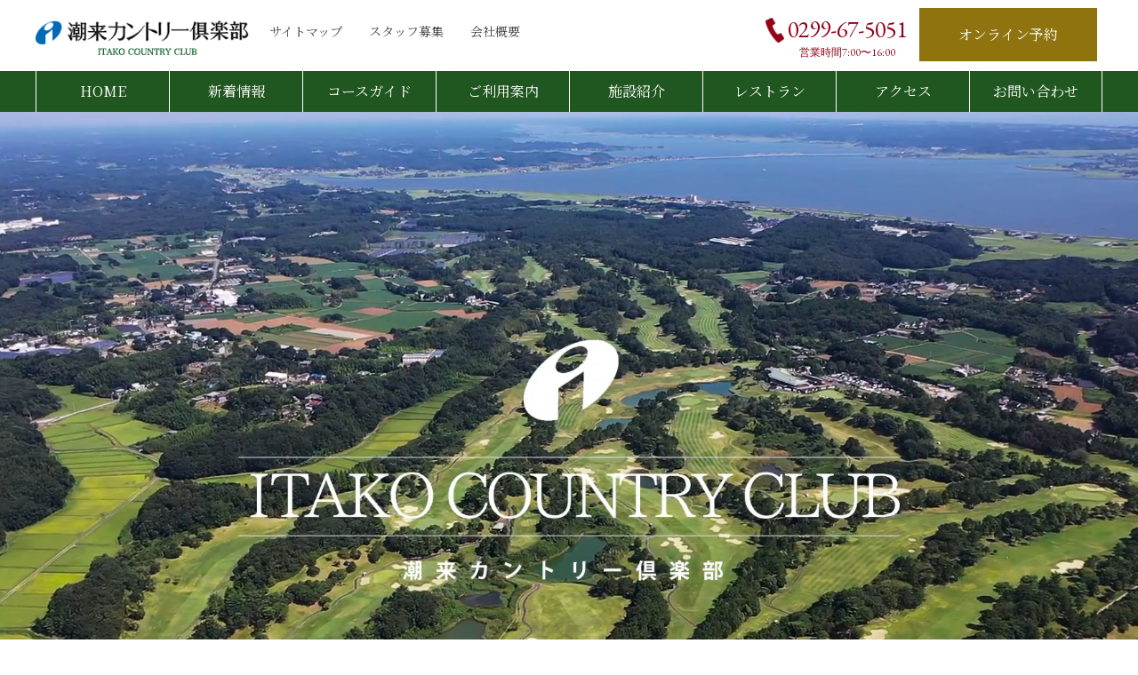

--- FILE ---
content_type: text/html; charset=UTF-8
request_url: https://www.itakocc.jp/
body_size: 11751
content:
<!DOCTYPE html>
<!--[if lt IE 7]>      <html class="no-js lt-ie9 lt-ie8 lt-ie7"> <![endif]-->
<!--[if IE 7]>         <html class="no-js lt-ie9 lt-ie8"> <![endif]-->
<!--[if IE 8]>         <html class="no-js lt-ie9"> <![endif]-->
<!--[if gt IE 8]><!-->
<html class="no-js" lang="ja">
<!--<![endif]-->
<head>
<meta charset="UTF-8">
<meta http-equiv="X-UA-Compatible" content="IE=edge">
<title>潮来カントリー倶楽部</title>
<script type="text/javascript">
if ((navigator.userAgent.indexOf('iPhone') > 0) || navigator.userAgent.indexOf('iPod') > 0 || navigator.userAgent.indexOf('Android') > 0) {
        //iPhone、iPod、Androidの設定
        document.write('<meta name="viewport" content="width=device-width,initial-scale=1.0,minimum-scale=1.0">');
    }else{
        //それ以外（PC、iPadなど）の設定
        document.write('<meta name="viewport" content="width=910,initial-scale=1.0,minimum-scale=1.0">');
    }
</script>
<meta name="description" content="あやめの名所・潮来に華を添える美コース 平坦の中に変幻チャレンジャーの意欲を掻き立てる27H" />

<!-- Facebook and Twitter integration -->
<meta property="og:title" content="潮来カントリー倶楽部"/>
<meta property="og:image" content=""/>
<meta property="og:url" content=""/>
<meta property="og:site_name" content=""/>
<meta property="og:description" content="あやめの名所・潮来に華を添える美コース 平坦の中に変幻チャレンジャーの意欲を掻き立てる27H"/>
<meta name="twitter:title" content="" />
<meta name="twitter:image" content="" />
<meta name="twitter:url" content="" />
<meta name="twitter:card" content="" />

<!-- Place favicon.ico and apple-touch-icon.png in the root directory -->
<link rel="shortcut icon" href="favicon.ico">
<link href="https://fonts.googleapis.com/css2?family=EB+Garamond&family=Noto+Sans+JP&family=Noto+Serif+JP&display=swap" rel="stylesheet">
<link rel="stylesheet" href="https://pro.fontawesome.com/releases/v5.8.1/css/all.css" integrity="sha384-Bx4pytHkyTDy3aJKjGkGoHPt3tvv6zlwwjc3iqN7ktaiEMLDPqLSZYts2OjKcBx1" crossorigin="anonymous">

<!-- favicon -->
<link rel="icon" href="/favicon.ico">
<link rel="apple-touch-icon" href="https://www.itakocc.jp/wp-content/themes/shinnihonkanko/apple-touch-icon-152x152.png" sizes="152x152">
<link rel="icon" href="https://www.itakocc.jp/wp-content/themes/shinnihonkanko/favicon-192x192.png" sizes="192x192" type="image/png">

<!-- Animate.css -->
<link rel="stylesheet" href="https://www.itakocc.jp/wp-content/themes/shinnihonkanko/css/animate.css">
<!-- Icomoon Icon Fonts-->
<link rel="stylesheet" href="https://www.itakocc.jp/wp-content/themes/shinnihonkanko/css/icomoon.css">
<!-- Bootstrap  -->
<link rel="stylesheet" href="https://www.itakocc.jp/wp-content/themes/shinnihonkanko/css/bootstrap.min.css">
<!-- Owl Carousel -->
<link rel="stylesheet" href="https://www.itakocc.jp/wp-content/themes/shinnihonkanko/css/owl.carousel.min.css">
<link rel="stylesheet" href="https://www.itakocc.jp/wp-content/themes/shinnihonkanko/css/owl.theme.default.min.css">
<link rel="stylesheet" href="https://www.itakocc.jp/wp-content/themes/shinnihonkanko/css/owl.transitions.css">
<link rel="stylesheet" href="https://www.itakocc.jp/wp-content/themes/shinnihonkanko/css/style.css">
<link rel="stylesheet" href="https://www.itakocc.jp/wp-content/themes/shinnihonkanko/css/video.css">
<!-- Modernizr JS --> 
<script src="https://www.itakocc.jp/wp-content/themes/shinnihonkanko/js/modernizr-2.6.2.min.js"></script> 
<!-- FOR IE9 below --> 
<!--[if lt IE 9]>
	<script src="js/respond.min.js"></script>
	<![endif]-->
<script type="text/javascript">
    //<![CDATA[
    var _gaq = _gaq || [];
    _gaq.push(['_setAccount', 'UA-47364652-3']);
    _gaq.push(['_trackPageview']);
    (function() {
        var ga = document.createElement('script');
        ga.type = 'text/javascript';
        ga.async = true;
        ga.src = ('https:' == document.location.protocol ? 'https://ssl' : 'http://www') + '.google-analytics.com/ga.js';
        var s = document.getElementsByTagName('script')[0];
        s.parentNode.insertBefore(ga, s);
    })();
    //]]>
    </script>
<title>潮来カントリー倶楽部 &#8211; あやめの名所・潮来に華を添える美コース 平坦の中に変幻チャレンジャーの意欲を掻き立てる27H</title>
<meta name='robots' content='max-image-preview:large' />
<link rel="alternate" type="application/rss+xml" title="潮来カントリー倶楽部 &raquo; フィード" href="https://www.itakocc.jp/feed/" />
<link rel="alternate" type="application/rss+xml" title="潮来カントリー倶楽部 &raquo; コメントフィード" href="https://www.itakocc.jp/comments/feed/" />
<link rel="alternate" title="oEmbed (JSON)" type="application/json+oembed" href="https://www.itakocc.jp/wp-json/oembed/1.0/embed?url=https%3A%2F%2Fwww.itakocc.jp%2F" />
<link rel="alternate" title="oEmbed (XML)" type="text/xml+oembed" href="https://www.itakocc.jp/wp-json/oembed/1.0/embed?url=https%3A%2F%2Fwww.itakocc.jp%2F&#038;format=xml" />
<style id='wp-img-auto-sizes-contain-inline-css'>
img:is([sizes=auto i],[sizes^="auto," i]){contain-intrinsic-size:3000px 1500px}
/*# sourceURL=wp-img-auto-sizes-contain-inline-css */
</style>
<style id='wp-emoji-styles-inline-css'>

	img.wp-smiley, img.emoji {
		display: inline !important;
		border: none !important;
		box-shadow: none !important;
		height: 1em !important;
		width: 1em !important;
		margin: 0 0.07em !important;
		vertical-align: -0.1em !important;
		background: none !important;
		padding: 0 !important;
	}
/*# sourceURL=wp-emoji-styles-inline-css */
</style>
<style id='wp-block-library-inline-css'>
:root{--wp-block-synced-color:#7a00df;--wp-block-synced-color--rgb:122,0,223;--wp-bound-block-color:var(--wp-block-synced-color);--wp-editor-canvas-background:#ddd;--wp-admin-theme-color:#007cba;--wp-admin-theme-color--rgb:0,124,186;--wp-admin-theme-color-darker-10:#006ba1;--wp-admin-theme-color-darker-10--rgb:0,107,160.5;--wp-admin-theme-color-darker-20:#005a87;--wp-admin-theme-color-darker-20--rgb:0,90,135;--wp-admin-border-width-focus:2px}@media (min-resolution:192dpi){:root{--wp-admin-border-width-focus:1.5px}}.wp-element-button{cursor:pointer}:root .has-very-light-gray-background-color{background-color:#eee}:root .has-very-dark-gray-background-color{background-color:#313131}:root .has-very-light-gray-color{color:#eee}:root .has-very-dark-gray-color{color:#313131}:root .has-vivid-green-cyan-to-vivid-cyan-blue-gradient-background{background:linear-gradient(135deg,#00d084,#0693e3)}:root .has-purple-crush-gradient-background{background:linear-gradient(135deg,#34e2e4,#4721fb 50%,#ab1dfe)}:root .has-hazy-dawn-gradient-background{background:linear-gradient(135deg,#faaca8,#dad0ec)}:root .has-subdued-olive-gradient-background{background:linear-gradient(135deg,#fafae1,#67a671)}:root .has-atomic-cream-gradient-background{background:linear-gradient(135deg,#fdd79a,#004a59)}:root .has-nightshade-gradient-background{background:linear-gradient(135deg,#330968,#31cdcf)}:root .has-midnight-gradient-background{background:linear-gradient(135deg,#020381,#2874fc)}:root{--wp--preset--font-size--normal:16px;--wp--preset--font-size--huge:42px}.has-regular-font-size{font-size:1em}.has-larger-font-size{font-size:2.625em}.has-normal-font-size{font-size:var(--wp--preset--font-size--normal)}.has-huge-font-size{font-size:var(--wp--preset--font-size--huge)}.has-text-align-center{text-align:center}.has-text-align-left{text-align:left}.has-text-align-right{text-align:right}.has-fit-text{white-space:nowrap!important}#end-resizable-editor-section{display:none}.aligncenter{clear:both}.items-justified-left{justify-content:flex-start}.items-justified-center{justify-content:center}.items-justified-right{justify-content:flex-end}.items-justified-space-between{justify-content:space-between}.screen-reader-text{border:0;clip-path:inset(50%);height:1px;margin:-1px;overflow:hidden;padding:0;position:absolute;width:1px;word-wrap:normal!important}.screen-reader-text:focus{background-color:#ddd;clip-path:none;color:#444;display:block;font-size:1em;height:auto;left:5px;line-height:normal;padding:15px 23px 14px;text-decoration:none;top:5px;width:auto;z-index:100000}html :where(.has-border-color){border-style:solid}html :where([style*=border-top-color]){border-top-style:solid}html :where([style*=border-right-color]){border-right-style:solid}html :where([style*=border-bottom-color]){border-bottom-style:solid}html :where([style*=border-left-color]){border-left-style:solid}html :where([style*=border-width]){border-style:solid}html :where([style*=border-top-width]){border-top-style:solid}html :where([style*=border-right-width]){border-right-style:solid}html :where([style*=border-bottom-width]){border-bottom-style:solid}html :where([style*=border-left-width]){border-left-style:solid}html :where(img[class*=wp-image-]){height:auto;max-width:100%}:where(figure){margin:0 0 1em}html :where(.is-position-sticky){--wp-admin--admin-bar--position-offset:var(--wp-admin--admin-bar--height,0px)}@media screen and (max-width:600px){html :where(.is-position-sticky){--wp-admin--admin-bar--position-offset:0px}}

/*# sourceURL=wp-block-library-inline-css */
</style><style id='global-styles-inline-css'>
:root{--wp--preset--aspect-ratio--square: 1;--wp--preset--aspect-ratio--4-3: 4/3;--wp--preset--aspect-ratio--3-4: 3/4;--wp--preset--aspect-ratio--3-2: 3/2;--wp--preset--aspect-ratio--2-3: 2/3;--wp--preset--aspect-ratio--16-9: 16/9;--wp--preset--aspect-ratio--9-16: 9/16;--wp--preset--color--black: #000000;--wp--preset--color--cyan-bluish-gray: #abb8c3;--wp--preset--color--white: #ffffff;--wp--preset--color--pale-pink: #f78da7;--wp--preset--color--vivid-red: #cf2e2e;--wp--preset--color--luminous-vivid-orange: #ff6900;--wp--preset--color--luminous-vivid-amber: #fcb900;--wp--preset--color--light-green-cyan: #7bdcb5;--wp--preset--color--vivid-green-cyan: #00d084;--wp--preset--color--pale-cyan-blue: #8ed1fc;--wp--preset--color--vivid-cyan-blue: #0693e3;--wp--preset--color--vivid-purple: #9b51e0;--wp--preset--color--accent: #cd2653;--wp--preset--color--primary: #000000;--wp--preset--color--secondary: #6d6d6d;--wp--preset--color--subtle-background: #dcd7ca;--wp--preset--color--background: #f5efe0;--wp--preset--gradient--vivid-cyan-blue-to-vivid-purple: linear-gradient(135deg,rgb(6,147,227) 0%,rgb(155,81,224) 100%);--wp--preset--gradient--light-green-cyan-to-vivid-green-cyan: linear-gradient(135deg,rgb(122,220,180) 0%,rgb(0,208,130) 100%);--wp--preset--gradient--luminous-vivid-amber-to-luminous-vivid-orange: linear-gradient(135deg,rgb(252,185,0) 0%,rgb(255,105,0) 100%);--wp--preset--gradient--luminous-vivid-orange-to-vivid-red: linear-gradient(135deg,rgb(255,105,0) 0%,rgb(207,46,46) 100%);--wp--preset--gradient--very-light-gray-to-cyan-bluish-gray: linear-gradient(135deg,rgb(238,238,238) 0%,rgb(169,184,195) 100%);--wp--preset--gradient--cool-to-warm-spectrum: linear-gradient(135deg,rgb(74,234,220) 0%,rgb(151,120,209) 20%,rgb(207,42,186) 40%,rgb(238,44,130) 60%,rgb(251,105,98) 80%,rgb(254,248,76) 100%);--wp--preset--gradient--blush-light-purple: linear-gradient(135deg,rgb(255,206,236) 0%,rgb(152,150,240) 100%);--wp--preset--gradient--blush-bordeaux: linear-gradient(135deg,rgb(254,205,165) 0%,rgb(254,45,45) 50%,rgb(107,0,62) 100%);--wp--preset--gradient--luminous-dusk: linear-gradient(135deg,rgb(255,203,112) 0%,rgb(199,81,192) 50%,rgb(65,88,208) 100%);--wp--preset--gradient--pale-ocean: linear-gradient(135deg,rgb(255,245,203) 0%,rgb(182,227,212) 50%,rgb(51,167,181) 100%);--wp--preset--gradient--electric-grass: linear-gradient(135deg,rgb(202,248,128) 0%,rgb(113,206,126) 100%);--wp--preset--gradient--midnight: linear-gradient(135deg,rgb(2,3,129) 0%,rgb(40,116,252) 100%);--wp--preset--font-size--small: 18px;--wp--preset--font-size--medium: 20px;--wp--preset--font-size--large: 26.25px;--wp--preset--font-size--x-large: 42px;--wp--preset--font-size--normal: 21px;--wp--preset--font-size--larger: 32px;--wp--preset--spacing--20: 0.44rem;--wp--preset--spacing--30: 0.67rem;--wp--preset--spacing--40: 1rem;--wp--preset--spacing--50: 1.5rem;--wp--preset--spacing--60: 2.25rem;--wp--preset--spacing--70: 3.38rem;--wp--preset--spacing--80: 5.06rem;--wp--preset--shadow--natural: 6px 6px 9px rgba(0, 0, 0, 0.2);--wp--preset--shadow--deep: 12px 12px 50px rgba(0, 0, 0, 0.4);--wp--preset--shadow--sharp: 6px 6px 0px rgba(0, 0, 0, 0.2);--wp--preset--shadow--outlined: 6px 6px 0px -3px rgb(255, 255, 255), 6px 6px rgb(0, 0, 0);--wp--preset--shadow--crisp: 6px 6px 0px rgb(0, 0, 0);}:where(.is-layout-flex){gap: 0.5em;}:where(.is-layout-grid){gap: 0.5em;}body .is-layout-flex{display: flex;}.is-layout-flex{flex-wrap: wrap;align-items: center;}.is-layout-flex > :is(*, div){margin: 0;}body .is-layout-grid{display: grid;}.is-layout-grid > :is(*, div){margin: 0;}:where(.wp-block-columns.is-layout-flex){gap: 2em;}:where(.wp-block-columns.is-layout-grid){gap: 2em;}:where(.wp-block-post-template.is-layout-flex){gap: 1.25em;}:where(.wp-block-post-template.is-layout-grid){gap: 1.25em;}.has-black-color{color: var(--wp--preset--color--black) !important;}.has-cyan-bluish-gray-color{color: var(--wp--preset--color--cyan-bluish-gray) !important;}.has-white-color{color: var(--wp--preset--color--white) !important;}.has-pale-pink-color{color: var(--wp--preset--color--pale-pink) !important;}.has-vivid-red-color{color: var(--wp--preset--color--vivid-red) !important;}.has-luminous-vivid-orange-color{color: var(--wp--preset--color--luminous-vivid-orange) !important;}.has-luminous-vivid-amber-color{color: var(--wp--preset--color--luminous-vivid-amber) !important;}.has-light-green-cyan-color{color: var(--wp--preset--color--light-green-cyan) !important;}.has-vivid-green-cyan-color{color: var(--wp--preset--color--vivid-green-cyan) !important;}.has-pale-cyan-blue-color{color: var(--wp--preset--color--pale-cyan-blue) !important;}.has-vivid-cyan-blue-color{color: var(--wp--preset--color--vivid-cyan-blue) !important;}.has-vivid-purple-color{color: var(--wp--preset--color--vivid-purple) !important;}.has-black-background-color{background-color: var(--wp--preset--color--black) !important;}.has-cyan-bluish-gray-background-color{background-color: var(--wp--preset--color--cyan-bluish-gray) !important;}.has-white-background-color{background-color: var(--wp--preset--color--white) !important;}.has-pale-pink-background-color{background-color: var(--wp--preset--color--pale-pink) !important;}.has-vivid-red-background-color{background-color: var(--wp--preset--color--vivid-red) !important;}.has-luminous-vivid-orange-background-color{background-color: var(--wp--preset--color--luminous-vivid-orange) !important;}.has-luminous-vivid-amber-background-color{background-color: var(--wp--preset--color--luminous-vivid-amber) !important;}.has-light-green-cyan-background-color{background-color: var(--wp--preset--color--light-green-cyan) !important;}.has-vivid-green-cyan-background-color{background-color: var(--wp--preset--color--vivid-green-cyan) !important;}.has-pale-cyan-blue-background-color{background-color: var(--wp--preset--color--pale-cyan-blue) !important;}.has-vivid-cyan-blue-background-color{background-color: var(--wp--preset--color--vivid-cyan-blue) !important;}.has-vivid-purple-background-color{background-color: var(--wp--preset--color--vivid-purple) !important;}.has-black-border-color{border-color: var(--wp--preset--color--black) !important;}.has-cyan-bluish-gray-border-color{border-color: var(--wp--preset--color--cyan-bluish-gray) !important;}.has-white-border-color{border-color: var(--wp--preset--color--white) !important;}.has-pale-pink-border-color{border-color: var(--wp--preset--color--pale-pink) !important;}.has-vivid-red-border-color{border-color: var(--wp--preset--color--vivid-red) !important;}.has-luminous-vivid-orange-border-color{border-color: var(--wp--preset--color--luminous-vivid-orange) !important;}.has-luminous-vivid-amber-border-color{border-color: var(--wp--preset--color--luminous-vivid-amber) !important;}.has-light-green-cyan-border-color{border-color: var(--wp--preset--color--light-green-cyan) !important;}.has-vivid-green-cyan-border-color{border-color: var(--wp--preset--color--vivid-green-cyan) !important;}.has-pale-cyan-blue-border-color{border-color: var(--wp--preset--color--pale-cyan-blue) !important;}.has-vivid-cyan-blue-border-color{border-color: var(--wp--preset--color--vivid-cyan-blue) !important;}.has-vivid-purple-border-color{border-color: var(--wp--preset--color--vivid-purple) !important;}.has-vivid-cyan-blue-to-vivid-purple-gradient-background{background: var(--wp--preset--gradient--vivid-cyan-blue-to-vivid-purple) !important;}.has-light-green-cyan-to-vivid-green-cyan-gradient-background{background: var(--wp--preset--gradient--light-green-cyan-to-vivid-green-cyan) !important;}.has-luminous-vivid-amber-to-luminous-vivid-orange-gradient-background{background: var(--wp--preset--gradient--luminous-vivid-amber-to-luminous-vivid-orange) !important;}.has-luminous-vivid-orange-to-vivid-red-gradient-background{background: var(--wp--preset--gradient--luminous-vivid-orange-to-vivid-red) !important;}.has-very-light-gray-to-cyan-bluish-gray-gradient-background{background: var(--wp--preset--gradient--very-light-gray-to-cyan-bluish-gray) !important;}.has-cool-to-warm-spectrum-gradient-background{background: var(--wp--preset--gradient--cool-to-warm-spectrum) !important;}.has-blush-light-purple-gradient-background{background: var(--wp--preset--gradient--blush-light-purple) !important;}.has-blush-bordeaux-gradient-background{background: var(--wp--preset--gradient--blush-bordeaux) !important;}.has-luminous-dusk-gradient-background{background: var(--wp--preset--gradient--luminous-dusk) !important;}.has-pale-ocean-gradient-background{background: var(--wp--preset--gradient--pale-ocean) !important;}.has-electric-grass-gradient-background{background: var(--wp--preset--gradient--electric-grass) !important;}.has-midnight-gradient-background{background: var(--wp--preset--gradient--midnight) !important;}.has-small-font-size{font-size: var(--wp--preset--font-size--small) !important;}.has-medium-font-size{font-size: var(--wp--preset--font-size--medium) !important;}.has-large-font-size{font-size: var(--wp--preset--font-size--large) !important;}.has-x-large-font-size{font-size: var(--wp--preset--font-size--x-large) !important;}
/*# sourceURL=global-styles-inline-css */
</style>

<style id='classic-theme-styles-inline-css'>
/*! This file is auto-generated */
.wp-block-button__link{color:#fff;background-color:#32373c;border-radius:9999px;box-shadow:none;text-decoration:none;padding:calc(.667em + 2px) calc(1.333em + 2px);font-size:1.125em}.wp-block-file__button{background:#32373c;color:#fff;text-decoration:none}
/*# sourceURL=/wp-includes/css/classic-themes.min.css */
</style>
<link rel='stylesheet' id='awsm-ead-public-css' href='https://www.itakocc.jp/wp-content/plugins/embed-any-document/css/embed-public.min.css?ver=2.7.12' media='all' />
<link rel='stylesheet' id='wp-members-css' href='https://www.itakocc.jp/wp-content/plugins/wp-members/assets/css/forms/generic-no-float.min.css?ver=3.5.5.1' media='all' />
<link rel='stylesheet' id='wp-pagenavi-css' href='https://www.itakocc.jp/wp-content/plugins/wp-pagenavi/pagenavi-css.css?ver=2.70' media='all' />
<script src="https://www.itakocc.jp/wp-includes/js/jquery/jquery.min.js?ver=3.7.1" id="jquery-core-js"></script>
<script src="https://www.itakocc.jp/wp-includes/js/jquery/jquery-migrate.min.js?ver=3.4.1" id="jquery-migrate-js"></script>
<link rel="https://api.w.org/" href="https://www.itakocc.jp/wp-json/" /><link rel="alternate" title="JSON" type="application/json" href="https://www.itakocc.jp/wp-json/wp/v2/pages/31" /><link rel="EditURI" type="application/rsd+xml" title="RSD" href="https://www.itakocc.jp/xmlrpc.php?rsd" />
<meta name="generator" content="WordPress 6.9" />
<link rel="canonical" href="https://www.itakocc.jp/" />
<link rel='shortlink' href='https://www.itakocc.jp/' />
	<script>document.documentElement.className = document.documentElement.className.replace( 'no-js', 'js' );</script>
			<style id="wp-custom-css">
			h1.entry-title{
 display:none;
}
dt{font-weight:normal;}
.footer_login_member a,
.footer_login_visiter a{color:#fff;}



.mw_wp_form_confirm .input-show {
  display: none;
}

.mw_wp_form_input .confirm-show {
  display: none;
}
#wpmem_login label,
#wpmem_reg label{
display:block;
margin: 0 auto 14px;
}

#wpmem_login legend,
#wpmem_reg legend{
font-size: 16px;
line-height: 1;
font-weight: 700;
margin-bottom: 20px;
width: 100%;
}
#wpmem_login .div_text, #wpmem_reg .div_checkbox, #wpmem_reg .div_date, #wpmem_reg .div_file, #wpmem_reg .div_image, #wpmem_reg .div_multicheckbox, #wpmem_reg .div_multiselect, #wpmem_reg .div_number, #wpmem_reg .div_radio, #wpmem_reg .div_select, #wpmem_reg .div_text, #wpmem_reg .div_textarea, #wpmem_reg .div_url {
margin: 0 auto 10px;
}

.admin-bar .cp_offcm01 .cp_menu{ margin-top: 32px !important; }
.top_info01{width:33%;}
@media screen and ( max-width: 782px ) {
.top_info01{width:auto;}
.admin-bar .cp_offcm01 .cp_menu { margin-top: 46px !important; }
}



		</style>
		<meta name="google-site-verification" content="acturAaye1dpUjOqd8wcyaaB7R1U6CMME9cROuQl3MQ" />
</head>
<body class="itakocc">
<div class="wrap">
  <section class="box-wrap">
    <header role="banner" id="header">
      <div class="header_inner">
        <nav class=""> 
          <!--navi-->
          <div class="cp_cont">
            <div class="navbar-brand">
              <h1><div class="site-logo faux-heading"><a href="https://www.itakocc.jp/" class="custom-logo-link" rel="home" aria-current="page"><img width="278" height="46" src="https://www.itakocc.jp/wp-content/uploads/2020/12/image.png" class="custom-logo" alt="潮来カントリー倶楽部" decoding="async" /></a><span class="screen-reader-text"></span></div></h1>
            </div>
			  <ul class="nav_btn">
                  <li><a href="https://www.itakocc.jp/sitemap">サイトマップ</a></li>
                  <li><a href="https://www.itakocc.jp/recruit">スタッフ募集</a></li>
                  <li><a href="https://www.shinnihonkanko.co.jp" target="_blank">会社概要</a></li>
                </ul>

            <div class="cp_offcm01">
              <input type="checkbox" id="cp_toggle01">
              <label for="cp_toggle01"><span></span><span></span><span></span></label>
              <div class="cp_menu">
                
                <ul class="nav_list">
                  <li><a href="https://www.itakocc.jp/">HOME</a></li>
                  <li><a href="https://www.itakocc.jp/info">新着情報</a></li>
                  <li><a href="https://www.itakocc.jp/course">コースガイド</a></li>
                  <li><a href="https://www.itakocc.jp/use-guidance">ご利用案内</a></li>
                  <li><a href="https://www.itakocc.jp/guide">施設紹介</a></li>
                  <li><a href="https://www.itakocc.jp/restaurant">レストラン</a></li>
                  <li><a href="https://www.itakocc.jp/access">アクセス</a></li>
                  <li><a href="https://www.itakocc.jp/お問い合わせ">お問い合わせ</a></li>
                </ul>
              </div>
            </div>
          </div>
          <!--/navi-->
		<div class="header_tel"><a href="tel:0299675051">0299-67-5051</a>
<span>営業時間7:00〜16:00</span></div>
		<div class="nav_login">
              <div class="header_login">
                <dl>
                  <dd><a href="https://www.562-489.jp/websystem/yoyaku/reserve/calendar?form_id=1&golf_id=154&grp_id=152" target="_blank">オンライン予約</a></dd>
                </dl>
              </div>
            </div>
        </nav>
      </div>
    </header>
    
    <!-- END: header -->
  </section>
<!-- END: box-wrap --> 


	<article class="post-31 page type-page status-publish hentry" id="post-31">

	
<header class="entry-header has-text-align-center header-footer-group">

	<div class="entry-header-inner section-inner medium">

		<h1 class="entry-title">トップページ</h1>
	</div><!-- .entry-header-inner -->

</header><!-- .entry-header -->

	<div class="post-inner thin ">

		<div class="entry-content">

			<section id="mv">
<div class="top_mv">
<div id="container">
        <video id="background_video" loop muted></video></p>
<div id="video_cover_itakocc"></div>
</p></div>
</p></div>
</section>
<section id="topics" class="top_topics text-center" data-animate-effect="fadeIn">
<div class="section_inner animate-box text-center">
<div class="text-center owl-carousel owl-carousel1"><dl class="top_info"><dt><a href="https://www.itakocc.jp/topics/%e3%83%89%e3%83%ac%e3%82%b9%e3%82%b3%e3%83%bc%e3%83%89%e3%81%ab%e3%81%a4%e3%81%84%e3%81%a6/"><img decoding="async" src="https://www.itakocc.jp/wp-content/themes/shinnihonkanko/images/top_topics01.jpg" alt-"no-image" class="no-image"></a></dt><dd><div class="top_info_title">ドレスコードについて</div><br><div class="top_info_text text-left">平素より当俱楽部をご愛顧いただきまして誠にありがとうございます。 ご来場の皆様に、快適で安全にプレーしていただく為、下記ご協力をお願い申し上げます。 &nbsp; ◎ご来場時並びにプレー後は上着（ジャケットやブレザー等） [&hellip;]</div><a href="https://www.itakocc.jp/topics/%e3%83%89%e3%83%ac%e3%82%b9%e3%82%b3%e3%83%bc%e3%83%89%e3%81%ab%e3%81%a4%e3%81%84%e3%81%a6/" class="btn">詳しくはこちら</a></dd></dl><dl class="top_info"><dt><a href="https://www.itakocc.jp/topics/%ef%bd%87%ef%bd%90%ef%bd%93%e5%bc%8f%e3%80%80%e8%b7%9d%e9%9b%a2%e6%b8%ac%e5%ae%9a%e5%99%a8%e3%81%ab%e3%81%a4%e3%81%84%e3%81%a6/"><img decoding="async" src="https://www.itakocc.jp/wp-content/themes/shinnihonkanko/images/top_topics01.jpg" alt-"no-image" class="no-image"></a></dt><dd><div class="top_info_title">ＧＰＳ式　距離測定器について</div><br><div class="top_info_text text-left">東関道延伸工事に伴いまして、インコースの№14・№15ホールの一部をレイアウト変更しておりますが、ＧＰＳ式　距離測定器を使用のお客様はお持ちの距離測定器のメーカーにお問合せいただき、バージョンアップ等の手続をお願いいたし [&hellip;]</div><a href="https://www.itakocc.jp/topics/%ef%bd%87%ef%bd%90%ef%bd%93%e5%bc%8f%e3%80%80%e8%b7%9d%e9%9b%a2%e6%b8%ac%e5%ae%9a%e5%99%a8%e3%81%ab%e3%81%a4%e3%81%84%e3%81%a6/" class="btn">詳しくはこちら</a></dd></dl><dl class="top_info"><dt><a href="https://www.itakocc.jp/topics/%e4%b9%97%e7%94%a8%e3%82%ab%e3%83%bc%e3%83%88%e3%82%92%e9%81%8b%e8%bb%a2%e3%81%99%e3%82%8b%e9%9a%9b%e3%81%af%e3%80%81%e4%b8%8b%e8%a8%98%e3%81%ae%e6%b3%a8%e6%84%8f%e4%ba%8b%e9%a0%85%e3%82%92%e3%81%8a/"><img decoding="async" src="https://www.itakocc.jp/wp-content/themes/shinnihonkanko/images/top_topics01.jpg" alt-"no-image" class="no-image"></a></dt><dd><div class="top_info_title">乗用カートを運転する際は、下記の注意事項をお守り下さい</div><br><div class="top_info_text text-left">平素より当倶楽部をご愛顧いただきまして、誠に有難うございます。 乗用カートを運転する際は、下記の注意事項をお守り下さい。 ①乗用カート運転者は、【運転免許証保持者】に限ります。 ②飲酒運転はしないでください。 ③特に下り [&hellip;]</div><a href="https://www.itakocc.jp/topics/%e4%b9%97%e7%94%a8%e3%82%ab%e3%83%bc%e3%83%88%e3%82%92%e9%81%8b%e8%bb%a2%e3%81%99%e3%82%8b%e9%9a%9b%e3%81%af%e3%80%81%e4%b8%8b%e8%a8%98%e3%81%ae%e6%b3%a8%e6%84%8f%e4%ba%8b%e9%a0%85%e3%82%92%e3%81%8a/" class="btn">詳しくはこちら</a></dd></dl></div></div>
</section>
<section id="top_contents" class=" text-center">
<div class="section_inner animate-box text-center d-md-flex flex-wrap justify-content-between">
<div class="top_news">
<h2><span>NEWS</span></h2>
<dl class="d-flex mt-5"><dt><a href="https://www.itakocc.jp/info/1-5r%e3%83%97%e3%83%a9%e3%83%b3%e5%a7%8b%e3%82%81%e3%81%be%e3%81%97%e3%81%9f%ef%bc%81/"><img decoding="async" width="65" height="72" src="https://www.itakocc.jp/wp-content/uploads/2026/01/golf_jou_man-65x72.png" class="attachment-thumbnail size-thumbnail wp-post-image" alt="" srcset="https://www.itakocc.jp/wp-content/uploads/2026/01/golf_jou_man-65x72.png 65w, https://www.itakocc.jp/wp-content/uploads/2026/01/golf_jou_man-152x168.png 152w, https://www.itakocc.jp/wp-content/uploads/2026/01/golf_jou_man.png 723w" sizes="(max-width: 65px) 100vw, 65px" /></a></dt><dd class="text-left ml-4"><span>2026年1月14日</span><br><a href="https://www.itakocc.jp/info/1-5r%e3%83%97%e3%83%a9%e3%83%b3%e5%a7%8b%e3%82%81%e3%81%be%e3%81%97%e3%81%9f%ef%bc%81/">1.5Rプラン始めました！</a></dd></dl><dl class="d-flex mt-5"><dt><a href="https://www.itakocc.jp/info/2026%e5%b9%b44%e6%9c%88%e3%82%aa%e3%83%bc%e3%83%97%e3%83%b3%e3%82%b3%e3%83%b3%e3%83%9a%e3%81%94%e6%a1%88%e5%86%85/"><img decoding="async" src="https://www.itakocc.jp/wp-content/themes/shinnihonkanko/images/image.png" alt-"no-image" class="no-image"></a></dt><dd class="text-left ml-4"><span>2026年1月1日</span><br><a href="https://www.itakocc.jp/info/2026%e5%b9%b44%e6%9c%88%e3%82%aa%e3%83%bc%e3%83%97%e3%83%b3%e3%82%b3%e3%83%b3%e3%83%9a%e3%81%94%e6%a1%88%e5%86%85/">2026年4月オープンコンペご案内</a></dd></dl><dl class="d-flex mt-5"><dt><a href="https://www.itakocc.jp/info/2026%e5%b9%b4%e5%ba%a6fc%e4%bc%9a%e5%93%a1%e5%8b%9f%e9%9b%86%e6%a1%88%e5%86%85/"><img decoding="async" src="https://www.itakocc.jp/wp-content/themes/shinnihonkanko/images/image.png" alt-"no-image" class="no-image"></a></dt><dd class="text-left ml-4"><span>2026年1月1日</span><br><a href="https://www.itakocc.jp/info/2026%e5%b9%b4%e5%ba%a6fc%e4%bc%9a%e5%93%a1%e5%8b%9f%e9%9b%86%e6%a1%88%e5%86%85/">2026年度FC会員募集案内</a></dd></dl><dl class="d-flex mt-5"><dt><a href="https://www.itakocc.jp/info/%e6%96%b0%e5%b9%b4%e3%81%ae%e3%81%94%e6%8c%a8%e6%8b%b6/"><img decoding="async" src="https://www.itakocc.jp/wp-content/themes/shinnihonkanko/images/image.png" alt-"no-image" class="no-image"></a></dt><dd class="text-left ml-4"><span>2026年1月1日</span><br><a href="https://www.itakocc.jp/info/%e6%96%b0%e5%b9%b4%e3%81%ae%e3%81%94%e6%8c%a8%e6%8b%b6/">新年のご挨拶</a></dd></dl>
<div class="text-right"> <a href="info">一覧を見る</a> </div>
</p></div>
<div class="top_bnr">
<ul class="top_bnr_s">
<li><a href="guide"><img decoding="async" src="https://www.itakocc.jp/wp-content/themes/shinnihonkanko/images/top_bnr01.png" alt="施設紹介"  class="alignnone size-full wp-image-41 pc" /><img decoding="async" src="https://www.itakocc.jp/wp-content/themes/shinnihonkanko/images/top_bnr01_sp.png" alt="施設紹介" class="sp" /></a></li>
<li><a href="course"><img decoding="async" src="https://www.itakocc.jp/wp-content/themes/shinnihonkanko/images/top_bnr02.png" alt="コースガイド"  class="alignnone size-full wp-image-40 pc" /><img decoding="async" src="https://www.itakocc.jp/wp-content/themes/shinnihonkanko/images/top_bnr02_sp.png" alt="コースガイド" class="sp" /></a></li>
<li><a href="restaurant"><img decoding="async" src="https://www.itakocc.jp/wp-content/themes/shinnihonkanko/images/top_bnr03.png" alt="レストラン"  class="alignnone size-full wp-image-42 pc" /><img decoding="async" src="https://www.itakocc.jp/wp-content/themes/shinnihonkanko/images/top_bnr03_sp.png" alt="レストラン" class="sp" /></a></li>
</ul>
<ul class="top_bnr_s">
<li><a href="compe"><img decoding="async" src="https://www.itakocc.jp/wp-content/themes/shinnihonkanko/images/top_bnr04.png" alt="コンペ&amp;協議会情報" class="pc"><img decoding="async" src="https://www.itakocc.jp/wp-content/themes/shinnihonkanko/images/top_bnr04_sp.png" alt="コンペ&amp;協議会情報" class="sp"></a></li>
<li><!-- Widget Shortcode --><div id="execphp-2" class="widget widget_execphp widget-shortcode area-arbitrary ">			<div class="execphpwidget"><a href="https://www.itakocc.jp/login"><img decoding="async" src="https://www.itakocc.jp/wp-content/themes/shinnihonkanko/images/top_bnr05.png" alt="メンバー専用ページ" class="pc"><img decoding="async" src="https://www.itakocc.jp/wp-content/themes/shinnihonkanko/images/top_bnr05_sp.png" alt="メンバー専用ページ" class="sp"></a></div>
		</div><!-- /Widget Shortcode --></li>
</ul></div>
</p></div>
<div class="section_inner text-center pb-4 pt-0">
<h2><span>ACCESS</span></h2>
</p></div>
</section>
<section class="top_access">
    <iframe src="https://www.google.com/maps/embed?pb=!1m18!1m12!1m3!1d3228.8683655191285!2d140.56349361526685!3d35.97464358012697!2m3!1f0!2f0!3f0!3m2!1i1024!2i768!4f13.1!3m3!1m2!1s0x602256f004505331%3A0xae6fd2df5ed041e0!2z44CSMzExLTI0MDUg6Iyo5Z-O55yM5r2u5p2l5biC56-J5Zyw77yX77yQ77yQ!5e0!3m2!1sja!2sjp!4v1606039597169!5m2!1sja!2sjp" width="800" height="600" frameborder="0" style="border:0;" allowfullscreen="" aria-hidden="false" tabindex="0"></iframe><br />
  </section>

		</div><!-- .entry-content -->

	</div><!-- .post-inner -->





</article><!-- .post -->



 <section id="footer" class="footer-section">
    <div class="row footer_inner">
      <div class="animate-box text-center">
        <ul class="footer_list">
          <li><a href="https://www.itakocc.jp/">HOME</a></li>
                  <li><a href="https://www.itakocc.jp/info">新着情報</a></li>
                  <li><a href="https://www.itakocc.jp/course">コースガイド</a></li>
                  <li><a href="https://www.itakocc.jp/use-guidance">ご利用案内</a></li>
                  <li><a href="https://www.itakocc.jp/guide">施設紹介</a></li>
                  <li><a href="https://www.itakocc.jp/restaurant">レストラン</a></li>
                  <li><a href="https://www.itakocc.jp/access">アクセス</a></li>
                  <li><a href="https://www.itakocc.jp/お問い合わせ">お問い合わせ</a></li>
          <li><a href="https://www.itakocc.jp/sitemap">サイトマップ</a></li>
          <li><a href="https://www.itakocc.jp/recruit">スタッフ募集</a></li>
          <li><a href="https://www.shinnihonkanko.co.jp" target="_blank">会社概要</a></li>
        </ul>
      </div>
      <div class="footer_weather"><a href="https://weathernews.jp/onebox/35.974417/140.565925/q=潮来カントリー倶楽部（茨城県）&amp;v=546211c9a69631d42495e3ca5af18d367b2889fd847a8fc43632161250393eeb&amp;temp=c&amp;lang=ja" target="_blank"><img src="https://www.itakocc.jp/wp-content/themes/shinnihonkanko/images/footer_bnr_weather.png" alt="週間天気予報" class="pc"><img src="https://www.itakocc.jp/wp-content/themes/shinnihonkanko/images/footer_bnr_weather_sp.png" alt="週間天気予報" class="sp"></a></div>
      <div class="footer_login">
       <div class="nav_login">
              <div class="header_login">
                <dl>
                  <dd><a href="https://www.562-489.jp/websystem/yoyaku/reserve/calendar?form_id=1&golf_id=154&grp_id=152" target="_blank">オンライン予約</a></dd>
                </dl>
              </div>
            </div>
      </div>
      <div class="footer_info"> <span class="footer_company_name">潮来カントリー倶楽部</span>
        <div class="d-md-flex"> <span class="footer_company_text">〒311-2405<br>
          茨城県潮来市築地700<br>
          0299-67-5051</span></div>
      </div>
    </div>
    <div class="footer_bnr">
	<div class="section_inner d-md-flex justify-content-between">
		<div class="text-left">
      <h3>新日本観光グループの<br class="pc">
ゴルフ場</h3>
		<a href="https://www.shinnihonkanko.co.jp" target="_blank" class="pc mt-4"><img src="https://www.itakocc.jp/wp-content/themes/shinnihonkanko/images/f_bnr_logo.png" alt="新日本観光株式会社" style="width:auto;"/></a>
		</div>
      <div class="footer_bnr_inner animate-box text-center">
		  <div class="widget_text widget widget_custom_html"><div class="widget_text widget-content"><div class="textwidget custom-html-widget"><dl><dt>関東地区</dt><dd><ul><li><a href="https://www.urawagc.jp" target="_blank"><img src="https://www.itakocc.jp/wp-content/themes/shinnihonkanko/images/f_bnr_00.png" alt="浦和ゴルフ倶楽部"/></a></li>
<li><a href="https://www.chibashinnihongc.jp" target="_blank"><img src="https://www.itakocc.jp/wp-content/themes/shinnihonkanko/images/f_bnr_02.png" alt="千葉新日本ゴルフ倶楽部"/></a></li>
<li><a href="https://www.urawadrivingrange.jp" target="_blank"><img src="https://www.itakocc.jp/wp-content/themes/shinnihonkanko/images/f_bnr_09.png" alt="浦和新日本ゴルフ練習場"/></a></li>
</ul></dd></dl>

<dl><dt>中京地区</dt><dd>
<ul>
<li><a href="https://www.meigikokusaigc.jp" target="_blank"><img src="https://www.itakocc.jp/wp-content/themes/shinnihonkanko/images/f_bnr_04.png" alt="名岐国際ゴルフ倶楽部"/></a></li>
	<li><a href="https://www.kuwanakokusaigc.jp" target="_blank"><img src="https://www.itakocc.jp/wp-content/themes/shinnihonkanko/images/f_bnr_03.png" alt="桑名国際ゴルフ倶楽部"/></a></li>
</ul></dd></dl>
<dl><dt>関西地区</dt><dd>
<ul>
<li><a href="https://www.shinnaragc.jp" target="_blank"><img src="https://www.itakocc.jp/wp-content/themes/shinnihonkanko/images/f_bnr_07.png" alt="新奈良ゴルフ倶楽部"/></a></li>
	<li><a href="https://www.daikobegc.jp" target="_blank"><img src="https://www.itakocc.jp/wp-content/themes/shinnihonkanko/images/f_bnr_05.png" alt="大神戸ゴルフ倶楽部"/></a></li>
<li><a href="https://www.akashigc.jp" target="_blank"><img src="https://www.itakocc.jp/wp-content/themes/shinnihonkanko/images/f_bnr_06.png" alt="明石ゴルフ倶楽部"/></a></li>

<li><a href="https://www.makinoparkg.jp" target="_blank"><img src="https://www.itakocc.jp/wp-content/themes/shinnihonkanko/images/f_bnr_08.png" alt="牧野パークゴルフ場"/></a></li>
</ul></dd></dl>
<ul>
<li><a href="https://www.shinnihonkanko.co.jp" target="_blank" class="sp mt-4"><img src="https://www.itakocc.jp/wp-content/themes/shinnihonkanko/images/f_bnr_logo.png" alt="新日本観光株式会社" style="width:auto;"/></a></li>
</ul></div></div></div>      </div>
	</div>
    </div>
    <div class="footer_copy text-center" >
	<div class="section_inner d-md-flex justify-content-between"><span class="d-none d-md-block">潮来カントリー倶楽部　〒311-2405　茨城県潮来市築地700 TEL:0299-67-5051　FAX：0299-67-5011</span>
      <span class="mt-2">Copyright &copy; 2026 ITAKO COUNTRY CLUB All Rights Reserved.</span></div>
	
    </div>
	 <div class="footer_bottom">
	  	<div class="nav_login">
              <div class="header_login">
                <dl>
                  <dd><a href="https://www.562-489.jp/websystem/yoyaku/reserve/calendar?form_id=1&golf_id=154&grp_id=152" target="_blank">オンライン予約</a></dd>
                </dl>
              </div>
            </div>
  </div>
		 </section>
	

</div>

<!-- jQuery --> 
<script src="https://www.itakocc.jp/wp-content/themes/shinnihonkanko/js/jquery.min.js"></script> 
<!-- jQuery Easing --> 
<script src="https://www.itakocc.jp/wp-content/themes/shinnihonkanko/js/jquery.easing.1.3.js"></script> 
<!-- Responsive --> 
<script src="https://www.itakocc.jp/wp-content/themes/shinnihonkanko/js/responsive.js"></script> 
<!-- Bootstrap --> 
<script src="https://www.itakocc.jp/wp-content/themes/shinnihonkanko/js/bootstrap.min.js"></script> 
<!-- Owl carousel --> 
<script src="https://www.itakocc.jp/wp-content/themes/shinnihonkanko/js/owl.carousel.min.js"></script> 
<!-- Waypoints --> 
<script src="https://www.itakocc.jp/wp-content/themes/shinnihonkanko/js/jquery.waypoints.min.js"></script> 
<!-- Parallax Stellar --> 
<script src="https://www.itakocc.jp/wp-content/themes/shinnihonkanko/js/jquery.stellar.min.js"></script> 
<!-- Colorbox -->
<link href="https://www.itakocc.jp/wp-content/themes/shinnihonkanko/js/example2/colorbox.css" rel="stylesheet" />
<script src="https://www.itakocc.jp/wp-content/themes/shinnihonkanko/js/jquery.colorbox-min.js"></script> 
<script src="https://www.itakocc.jp/wp-content/themes/shinnihonkanko/js/jquery.colorbox-ja.js"></script> 
<!-- ▼Colorboxの適用対象の指定とオプションの記述 --> 
<script>
$(function() {
  $(".inline").colorbox({
    inline:true,
    maxWidth:"90%",
    maxHeight:"90%",
    opacity: 0.7,
	rel:'cg'
  });
});
</script> 
<script>
$('select[name="select_option"]').change(function()
{
    var classname = $('select[name="select_option"]')
        .find(':selected').attr('class');
    $('.'+classname).colorbox({inline:true, width:666});
});
</script> 
<!-- Main JS (Do not remove) --> 
<script src="https://www.itakocc.jp/wp-content/themes/shinnihonkanko/js/main.js"></script> 
<script src="https://cdnjs.cloudflare.com/ajax/libs/jQuery-rwdImageMaps/1.6/jquery.rwdImageMaps.min.js"></script>
<script>
$('img[usemap]').rwdImageMaps();
</script>
<script src="https://www.itakocc.jp/wp-content/themes/shinnihonkanko/js/bideo.js"></script> 
<script src="https://www.itakocc.jp/wp-content/themes/shinnihonkanko/js/main_v_itakocc.js"></script> 
<script type="speculationrules">
{"prefetch":[{"source":"document","where":{"and":[{"href_matches":"/*"},{"not":{"href_matches":["/wp-*.php","/wp-admin/*","/wp-content/uploads/*","/wp-content/*","/wp-content/plugins/*","/wp-content/themes/shinnihonkanko/*","/*\\?(.+)"]}},{"not":{"selector_matches":"a[rel~=\"nofollow\"]"}},{"not":{"selector_matches":".no-prefetch, .no-prefetch a"}}]},"eagerness":"conservative"}]}
</script>
	<script>
	/(trident|msie)/i.test(navigator.userAgent)&&document.getElementById&&window.addEventListener&&window.addEventListener("hashchange",function(){var t,e=location.hash.substring(1);/^[A-z0-9_-]+$/.test(e)&&(t=document.getElementById(e))&&(/^(?:a|select|input|button|textarea)$/i.test(t.tagName)||(t.tabIndex=-1),t.focus())},!1);
	</script>
	<script src="https://www.itakocc.jp/wp-content/plugins/embed-any-document/js/pdfobject.min.js?ver=2.7.12" id="awsm-ead-pdf-object-js"></script>
<script id="awsm-ead-public-js-extra">
var eadPublic = [];
//# sourceURL=awsm-ead-public-js-extra
</script>
<script src="https://www.itakocc.jp/wp-content/plugins/embed-any-document/js/embed-public.min.js?ver=2.7.12" id="awsm-ead-public-js"></script>
<script id="wp-emoji-settings" type="application/json">
{"baseUrl":"https://s.w.org/images/core/emoji/17.0.2/72x72/","ext":".png","svgUrl":"https://s.w.org/images/core/emoji/17.0.2/svg/","svgExt":".svg","source":{"concatemoji":"https://www.itakocc.jp/wp-includes/js/wp-emoji-release.min.js?ver=6.9"}}
</script>
<script type="module">
/*! This file is auto-generated */
const a=JSON.parse(document.getElementById("wp-emoji-settings").textContent),o=(window._wpemojiSettings=a,"wpEmojiSettingsSupports"),s=["flag","emoji"];function i(e){try{var t={supportTests:e,timestamp:(new Date).valueOf()};sessionStorage.setItem(o,JSON.stringify(t))}catch(e){}}function c(e,t,n){e.clearRect(0,0,e.canvas.width,e.canvas.height),e.fillText(t,0,0);t=new Uint32Array(e.getImageData(0,0,e.canvas.width,e.canvas.height).data);e.clearRect(0,0,e.canvas.width,e.canvas.height),e.fillText(n,0,0);const a=new Uint32Array(e.getImageData(0,0,e.canvas.width,e.canvas.height).data);return t.every((e,t)=>e===a[t])}function p(e,t){e.clearRect(0,0,e.canvas.width,e.canvas.height),e.fillText(t,0,0);var n=e.getImageData(16,16,1,1);for(let e=0;e<n.data.length;e++)if(0!==n.data[e])return!1;return!0}function u(e,t,n,a){switch(t){case"flag":return n(e,"\ud83c\udff3\ufe0f\u200d\u26a7\ufe0f","\ud83c\udff3\ufe0f\u200b\u26a7\ufe0f")?!1:!n(e,"\ud83c\udde8\ud83c\uddf6","\ud83c\udde8\u200b\ud83c\uddf6")&&!n(e,"\ud83c\udff4\udb40\udc67\udb40\udc62\udb40\udc65\udb40\udc6e\udb40\udc67\udb40\udc7f","\ud83c\udff4\u200b\udb40\udc67\u200b\udb40\udc62\u200b\udb40\udc65\u200b\udb40\udc6e\u200b\udb40\udc67\u200b\udb40\udc7f");case"emoji":return!a(e,"\ud83e\u1fac8")}return!1}function f(e,t,n,a){let r;const o=(r="undefined"!=typeof WorkerGlobalScope&&self instanceof WorkerGlobalScope?new OffscreenCanvas(300,150):document.createElement("canvas")).getContext("2d",{willReadFrequently:!0}),s=(o.textBaseline="top",o.font="600 32px Arial",{});return e.forEach(e=>{s[e]=t(o,e,n,a)}),s}function r(e){var t=document.createElement("script");t.src=e,t.defer=!0,document.head.appendChild(t)}a.supports={everything:!0,everythingExceptFlag:!0},new Promise(t=>{let n=function(){try{var e=JSON.parse(sessionStorage.getItem(o));if("object"==typeof e&&"number"==typeof e.timestamp&&(new Date).valueOf()<e.timestamp+604800&&"object"==typeof e.supportTests)return e.supportTests}catch(e){}return null}();if(!n){if("undefined"!=typeof Worker&&"undefined"!=typeof OffscreenCanvas&&"undefined"!=typeof URL&&URL.createObjectURL&&"undefined"!=typeof Blob)try{var e="postMessage("+f.toString()+"("+[JSON.stringify(s),u.toString(),c.toString(),p.toString()].join(",")+"));",a=new Blob([e],{type:"text/javascript"});const r=new Worker(URL.createObjectURL(a),{name:"wpTestEmojiSupports"});return void(r.onmessage=e=>{i(n=e.data),r.terminate(),t(n)})}catch(e){}i(n=f(s,u,c,p))}t(n)}).then(e=>{for(const n in e)a.supports[n]=e[n],a.supports.everything=a.supports.everything&&a.supports[n],"flag"!==n&&(a.supports.everythingExceptFlag=a.supports.everythingExceptFlag&&a.supports[n]);var t;a.supports.everythingExceptFlag=a.supports.everythingExceptFlag&&!a.supports.flag,a.supports.everything||((t=a.source||{}).concatemoji?r(t.concatemoji):t.wpemoji&&t.twemoji&&(r(t.twemoji),r(t.wpemoji)))});
//# sourceURL=https://www.itakocc.jp/wp-includes/js/wp-emoji-loader.min.js
</script>
</body>

</html>

--- FILE ---
content_type: text/css
request_url: https://www.itakocc.jp/wp-content/themes/shinnihonkanko/css/video.css
body_size: 364
content:
#container {
    position: absolute;
    top: 0;
    right: 0;
    bottom: 0;
    left: 0;
    overflow: hidden;
}

#background_video {
    position: absolute;
    top: 50%;
    left: 50%;
    width: 100%;
    height: 100%;

    object-fit: cover;
}

#video_cover {
    position: absolute;
    width: 100%;
    height: 100%;
	 background: url('https://www.urawagc.jp/wp/urawagc/wp-content/themes/shinnihonkanko/images/video_cover.jpg') no-repeat;
    background-position: center;
    background-size: cover;
}

#video_cover_urawagc {
     position: absolute;
    width: 100%;
    height: 100%;
	 background: url('https://www.urawagc.jp/wp/urawagc/wp-content/themes/shinnihonkanko/images/urawa_video_cover.jpg') no-repeat;
    background-position: center;
    background-size: cover;
}

#video_cover_itakocc {
     position: absolute;
    width: 100%;
    height: 100%;
	 background: url('https://www.itakocc.jp/wp-content/themes/shinnihonkanko/images/itako_video_cover.jpg') no-repeat;
    background-position: center;
    background-size: cover;
}

#video_cover_kuwanakokusaigc {
     position: absolute;
    width: 100%;
    height: 100%;
	 background: url('https://www.urawagc.jp/wp/urawagc/wp-content/themes/shinnihonkanko/images/kuwana_video_cover.jpg') no-repeat;
    background-position: center;
    background-size: cover;
}

#video_cover_chibashinnihongc {
     position: absolute;
    width: 100%;
    height: 100%;
	 background: url('https://www.urawagc.jp/wp/urawagc/wp-content/themes/shinnihonkanko/images/chibashinnihon_video_cover.jpg') no-repeat;
    background-position: center;
    background-size: cover;
}

#video_cover_meigikokusaigc {
     position: absolute;
    width: 100%;
    height: 100%;
	 background: url('https://www.urawagc.jp/wp/urawagc/wp-content/themes/shinnihonkanko/images/meigikokusai_video_cover.jpg') no-repeat;
    background-position: center;
    background-size: cover;
}

#video_cover_shinnaragc {
     position: absolute;
    width: 100%;
    height: 100%;
	 background: url('https://www.urawagc.jp/wp/urawagc/wp-content/themes/shinnihonkanko/images/shinnara_video_cover.jpg') no-repeat;
    background-position: center;
    background-size: cover;
}

#video_cover_daikobegc {
     position: absolute;
    width: 100%;
    height: 100%;
	 background: url('https://www.urawagc.jp/wp/urawagc/wp-content/themes/shinnihonkanko/images/daikobe_video_cover.jpg') no-repeat;
    background-position: center;
    background-size: cover;
}


#video_cover_makinoparkgc {
     position: absolute;
    width: 100%;
    height: 100%;
	 background: url('https://www.urawagc.jp/wp/urawagc/wp-content/themes/shinnihonkanko/images/makino_video_cover.jpg') no-repeat;
    background-position: center;
    background-size: cover;
}

#video_cover_akashigc {
     position: absolute;
    width: 100%;
    height: 100%;
	 background: url('https://www.urawagc.jp/wp/urawagc/wp-content/themes/shinnihonkanko/images/akashi_video_cover.jpg') no-repeat;
    background-position: center;
    background-size: cover;
}

#video_controls {
    position: absolute;
    left: 50%;
    transform: translate(-50%, 0);
}

#play img {
    width: 100px;
}
#pause img {
    width: 90px;
}
#pause {
    display: none;
}

@media (min-width: 768px) {
    #video_controls {
        display: none;
    }
}

--- FILE ---
content_type: application/javascript
request_url: https://www.itakocc.jp/wp-content/themes/shinnihonkanko/js/main.js
body_size: 1281
content:
;(function () {
	
	'use strict';



	// iPad and iPod detection	
	var isiPad = function(){
		return (navigator.platform.indexOf("iPad") != -1);
	};

	var isiPhone = function(){
	    return (
			(navigator.platform.indexOf("iPhone") != -1) || 
			(navigator.platform.indexOf("iPod") != -1)
	    );
	};

	// Owl Carousel
	var owlCrouselFeatureSlide = function() {
		var owl = $('.owl-carousel1');
		owl.owlCarousel({
			items: 3,
   			autoplay : true,
		   loop: true,
		   margin: 20,
		   responsiveClass: true,
		   nav: true,
		   dots: false,
              slideSpeed: 800,
              paginationspeed: 400,
              autoPlay: true,
			autoplayTimeout: 4000,
              mouseDrag: false,
              singleItem: true,
              animateIn: 'fadeIn',
              animateOut: 'fadeOut',
			 responsive:{
		        0:{
		            items:1
		        },
		        600:{
		            items:1
		        },
		        1000:{
		            items:3
		        }
		    },
			navText: [
		      "<i class='icon-chevron-left owl-direction'></i>",
		      "<i class='icon-chevron-right owl-direction'></i>"
	     	]
		});

		$('.owl-carousel2').owlCarousel({
			items: 1,
		    loop:true,
		    nav:true,
		    dots: true,
		    responsive:{
		        0:{
		            items:1
		        },
		        600:{
		            items:1
		        },
		        1000:{
		            items:3
		        }
		    },
		    navText: [
		      "<i class='icon-chevron-left owl-direction'></i>",
		      "<i class='icon-chevron-right owl-direction'></i>"
	     	]
		})
	};

	// Owl Carousel


	// Parallax
	var parallax = function() {
		$(window).stellar();
	};


	var goToTop = function() {

		$('.js-gotop').on('click', function(event){
			
			event.preventDefault();

			$('html, body').animate({
				scrollTop: $('html').offset().top
			}, 500);
			
			return false;
		});
	
	};


	// Offcanvas and cloning of the main menu
	var offcanvas = function() {

		var $clone = $('.nav').clone();
		$clone.attr({
			'id' : 'offcanvas-menu'
		});
		$clone.find('> ul').attr({
			'class' : '',
			'id' : ''
		});

		$('.box-wrap').prepend($clone);

		// click the burger
		$('.js-fh5co-nav-toggle').on('click', function(){

			if ( $('body').hasClass('fh5co-offcanvas') ) {
				$('body').removeClass('fh5co-offcanvas');
			} else {
				$('body').addClass('fh5co-offcanvas');
			}
			// $('body').toggleClass('fh5co-offcanvas');

		});

		$('#offcanvas-menu').css('height', $(window).height());

		$(window).resize(function(){
			var w = $(window);


			$('#offcanvas-menu').css('height', w.height());

			if ( w.width() > 769 ) {
				if ( $('body').hasClass('fh5co-offcanvas') ) {
					$('body').removeClass('fh5co-offcanvas');
				}
			}

		});	

	}


	// Window Scroll
	var windowScroll = function() {
		var lastScrollTop = 0;

		$(window).scroll(function(event){

		   	var header = $('#fh5co-header'),
				scrlTop = $(this).scrollTop();

			if ( scrlTop > 500 && scrlTop <= 2000 ) {
				header.addClass('navbar-fixed-top fh5co-animated slideInDown');
			} else if ( scrlTop <= 500) {
				if ( header.hasClass('navbar-fixed-top') ) {
					header.addClass('navbar-fixed-top fh5co-animated slideOutUp');
					setTimeout(function(){
						header.removeClass('navbar-fixed-top fh5co-animated slideInDown slideOutUp');
					}, 100 );
				}
			} 
			
		});
	};



	// Animations

	var contentWayPoint = function() {
		var i = 0;
		$('.animate-box').waypoint( function( direction ) {

			if( direction === 'down' && !$(this.element).hasClass('animated') ) {
				
				i++;

				$(this.element).addClass('item-animate');
				setTimeout(function(){

					$('body .animate-box.item-animate').each(function(k){
						var el = $(this);
						setTimeout( function () {
							var effect = el.data('animate-effect');
							if ( effect === 'fadeIn') {
								el.addClass('fadeIn animated');
							} else {
								el.addClass('fadeInUp animated');
							}

							el.removeClass('item-animate');
						},  k * 200, 'easeInOutExpo' );
					});
					
				}, 10);
				
			}

		} , { offset: '85%' } );
	};
	


	// Document on load.
	$(function(){



		// Animations
		
		contentWayPoint();
		parallax();
		owlCrouselFeatureSlide();

	});


}());

--- FILE ---
content_type: application/javascript
request_url: https://www.itakocc.jp/wp-content/themes/shinnihonkanko/js/main_v_itakocc.js
body_size: 377
content:
(function () {

  var bv = new Bideo();
  bv.init({
    // Video element
    videoEl: document.querySelector('#background_video'),

    // Container element
    container: document.querySelector('body'),

    // Resize
    resize: true,

    // autoplay: false,

    isMobile: window.matchMedia('(max-width: 768px)').matches,

    playButton: document.querySelector('#play'),
    pauseButton: document.querySelector('#pause'),

    // Array of objects containing the src and type
    // of different video formats to add
    src: [
      {
        src: 'https://www.itakocc.jp/wp-content/themes/shinnihonkanko/movie/itakocc/itako_top.mp4',
        type: 'video/mp4'
      },
      {
        src: 'night.webm',
        type: 'video/webm;codecs="vp8, vorbis"'
      }
    ],

    // What to do once video loads (initial frame)
    onLoad: function () {
      document.querySelector('#video_cover_itakocc').style.display = 'none';
    }
  });
}());
